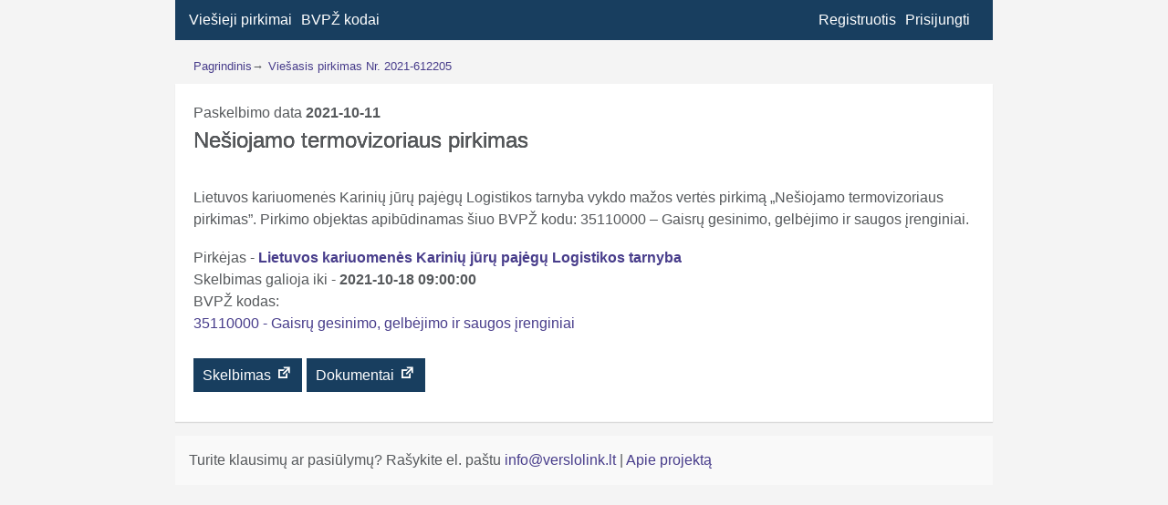

--- FILE ---
content_type: text/html; charset=UTF-8
request_url: https://verslolink.lt/pirkimas/nesiojamo-termovizoriaus-pirkimas-568594/
body_size: 5795
content:
<!doctype html>
<html lang="lt-LT">
<head>
	<meta charset="UTF-8">
	<meta name="viewport" content="width=device-width, initial-scale=1">
	<link rel="profile" href="https://gmpg.org/xfn/11">
	<link href="https://fonts.googleapis.com/css?family=Roboto&display=swap&subset=latin-ext" rel="stylesheet">
	<link rel="preconnect" href="https://fonts.gstatic.com">
<link href="https://fonts.googleapis.com/css2?family=Barlow+Condensed:wght@500&family=Unica+One&display=swap" rel="stylesheet">
	<meta name='robots' content='index, follow, max-image-preview:large, max-snippet:-1, max-video-preview:-1' />
	<style>img:is([sizes="auto" i], [sizes^="auto," i]) { contain-intrinsic-size: 3000px 1500px }</style>
	
	<!-- This site is optimized with the Yoast SEO plugin v26.6 - https://yoast.com/wordpress/plugins/seo/ -->
	<title>Viešasis pirkimas - CVPIS Nr. 2021-612205</title>
	<meta name="description" content="2021-10-11 paskelbtas pirkimas Nešiojamo termovizoriaus pirkimas" />
	<link rel="canonical" href="https://verslolink.lt/pirkimas/nesiojamo-termovizoriaus-pirkimas-568594/" />
	<meta property="og:locale" content="lt_LT" />
	<meta property="og:type" content="article" />
	<meta property="og:title" content="Viešasis pirkimas - CVPIS Nr. 2021-612205" />
	<meta property="og:description" content="2021-10-11 paskelbtas pirkimas Nešiojamo termovizoriaus pirkimas" />
	<meta property="og:url" content="https://verslolink.lt/pirkimas/nesiojamo-termovizoriaus-pirkimas-568594/" />
	<meta property="og:site_name" content="Verslo link" />
	<meta property="article:modified_time" content="2021-10-19T05:00:55+00:00" />
	<script type="application/ld+json" class="yoast-schema-graph">{"@context":"https://schema.org","@graph":[{"@type":"WebPage","@id":"https://verslolink.lt/pirkimas/nesiojamo-termovizoriaus-pirkimas-568594/","url":"https://verslolink.lt/pirkimas/nesiojamo-termovizoriaus-pirkimas-568594/","name":"Viešasis pirkimas - CVPIS Nr. 2021-612205","isPartOf":{"@id":"https://verslolink.lt/#website"},"datePublished":"2021-10-11T11:05:20+00:00","dateModified":"2021-10-19T05:00:55+00:00","description":"2021-10-11 paskelbtas pirkimas Nešiojamo termovizoriaus pirkimas","breadcrumb":{"@id":"https://verslolink.lt/pirkimas/nesiojamo-termovizoriaus-pirkimas-568594/#breadcrumb"},"inLanguage":"lt-LT","potentialAction":[{"@type":"ReadAction","target":["https://verslolink.lt/pirkimas/nesiojamo-termovizoriaus-pirkimas-568594/"]}]},{"@type":"BreadcrumbList","@id":"https://verslolink.lt/pirkimas/nesiojamo-termovizoriaus-pirkimas-568594/#breadcrumb","itemListElement":[{"@type":"ListItem","position":1,"name":"Home","item":"https://verslolink.lt/"},{"@type":"ListItem","position":2,"name":"Pirkimai","item":"https://verslolink.lt/pirkimas/"},{"@type":"ListItem","position":3,"name":"Nešiojamo termovizoriaus pirkimas"}]},{"@type":"WebSite","@id":"https://verslolink.lt/#website","url":"https://verslolink.lt/","name":"Verslo link","description":"Viešieji pirkimai","potentialAction":[{"@type":"SearchAction","target":{"@type":"EntryPoint","urlTemplate":"https://verslolink.lt/?s={search_term_string}"},"query-input":{"@type":"PropertyValueSpecification","valueRequired":true,"valueName":"search_term_string"}}],"inLanguage":"lt-LT"}]}</script>
	<!-- / Yoast SEO plugin. -->


<link rel='stylesheet' id='wp-block-library-css' href='https://verslolink.lt/wp-includes/css/dist/block-library/style.min.css?ver=6.8.3' type='text/css' media='all' />
<style id='classic-theme-styles-inline-css' type='text/css'>
/*! This file is auto-generated */
.wp-block-button__link{color:#fff;background-color:#32373c;border-radius:9999px;box-shadow:none;text-decoration:none;padding:calc(.667em + 2px) calc(1.333em + 2px);font-size:1.125em}.wp-block-file__button{background:#32373c;color:#fff;text-decoration:none}
</style>
<style id='global-styles-inline-css' type='text/css'>
:root{--wp--preset--aspect-ratio--square: 1;--wp--preset--aspect-ratio--4-3: 4/3;--wp--preset--aspect-ratio--3-4: 3/4;--wp--preset--aspect-ratio--3-2: 3/2;--wp--preset--aspect-ratio--2-3: 2/3;--wp--preset--aspect-ratio--16-9: 16/9;--wp--preset--aspect-ratio--9-16: 9/16;--wp--preset--color--black: #000000;--wp--preset--color--cyan-bluish-gray: #abb8c3;--wp--preset--color--white: #ffffff;--wp--preset--color--pale-pink: #f78da7;--wp--preset--color--vivid-red: #cf2e2e;--wp--preset--color--luminous-vivid-orange: #ff6900;--wp--preset--color--luminous-vivid-amber: #fcb900;--wp--preset--color--light-green-cyan: #7bdcb5;--wp--preset--color--vivid-green-cyan: #00d084;--wp--preset--color--pale-cyan-blue: #8ed1fc;--wp--preset--color--vivid-cyan-blue: #0693e3;--wp--preset--color--vivid-purple: #9b51e0;--wp--preset--gradient--vivid-cyan-blue-to-vivid-purple: linear-gradient(135deg,rgba(6,147,227,1) 0%,rgb(155,81,224) 100%);--wp--preset--gradient--light-green-cyan-to-vivid-green-cyan: linear-gradient(135deg,rgb(122,220,180) 0%,rgb(0,208,130) 100%);--wp--preset--gradient--luminous-vivid-amber-to-luminous-vivid-orange: linear-gradient(135deg,rgba(252,185,0,1) 0%,rgba(255,105,0,1) 100%);--wp--preset--gradient--luminous-vivid-orange-to-vivid-red: linear-gradient(135deg,rgba(255,105,0,1) 0%,rgb(207,46,46) 100%);--wp--preset--gradient--very-light-gray-to-cyan-bluish-gray: linear-gradient(135deg,rgb(238,238,238) 0%,rgb(169,184,195) 100%);--wp--preset--gradient--cool-to-warm-spectrum: linear-gradient(135deg,rgb(74,234,220) 0%,rgb(151,120,209) 20%,rgb(207,42,186) 40%,rgb(238,44,130) 60%,rgb(251,105,98) 80%,rgb(254,248,76) 100%);--wp--preset--gradient--blush-light-purple: linear-gradient(135deg,rgb(255,206,236) 0%,rgb(152,150,240) 100%);--wp--preset--gradient--blush-bordeaux: linear-gradient(135deg,rgb(254,205,165) 0%,rgb(254,45,45) 50%,rgb(107,0,62) 100%);--wp--preset--gradient--luminous-dusk: linear-gradient(135deg,rgb(255,203,112) 0%,rgb(199,81,192) 50%,rgb(65,88,208) 100%);--wp--preset--gradient--pale-ocean: linear-gradient(135deg,rgb(255,245,203) 0%,rgb(182,227,212) 50%,rgb(51,167,181) 100%);--wp--preset--gradient--electric-grass: linear-gradient(135deg,rgb(202,248,128) 0%,rgb(113,206,126) 100%);--wp--preset--gradient--midnight: linear-gradient(135deg,rgb(2,3,129) 0%,rgb(40,116,252) 100%);--wp--preset--font-size--small: 13px;--wp--preset--font-size--medium: 20px;--wp--preset--font-size--large: 36px;--wp--preset--font-size--x-large: 42px;--wp--preset--spacing--20: 0.44rem;--wp--preset--spacing--30: 0.67rem;--wp--preset--spacing--40: 1rem;--wp--preset--spacing--50: 1.5rem;--wp--preset--spacing--60: 2.25rem;--wp--preset--spacing--70: 3.38rem;--wp--preset--spacing--80: 5.06rem;--wp--preset--shadow--natural: 6px 6px 9px rgba(0, 0, 0, 0.2);--wp--preset--shadow--deep: 12px 12px 50px rgba(0, 0, 0, 0.4);--wp--preset--shadow--sharp: 6px 6px 0px rgba(0, 0, 0, 0.2);--wp--preset--shadow--outlined: 6px 6px 0px -3px rgba(255, 255, 255, 1), 6px 6px rgba(0, 0, 0, 1);--wp--preset--shadow--crisp: 6px 6px 0px rgba(0, 0, 0, 1);}:where(.is-layout-flex){gap: 0.5em;}:where(.is-layout-grid){gap: 0.5em;}body .is-layout-flex{display: flex;}.is-layout-flex{flex-wrap: wrap;align-items: center;}.is-layout-flex > :is(*, div){margin: 0;}body .is-layout-grid{display: grid;}.is-layout-grid > :is(*, div){margin: 0;}:where(.wp-block-columns.is-layout-flex){gap: 2em;}:where(.wp-block-columns.is-layout-grid){gap: 2em;}:where(.wp-block-post-template.is-layout-flex){gap: 1.25em;}:where(.wp-block-post-template.is-layout-grid){gap: 1.25em;}.has-black-color{color: var(--wp--preset--color--black) !important;}.has-cyan-bluish-gray-color{color: var(--wp--preset--color--cyan-bluish-gray) !important;}.has-white-color{color: var(--wp--preset--color--white) !important;}.has-pale-pink-color{color: var(--wp--preset--color--pale-pink) !important;}.has-vivid-red-color{color: var(--wp--preset--color--vivid-red) !important;}.has-luminous-vivid-orange-color{color: var(--wp--preset--color--luminous-vivid-orange) !important;}.has-luminous-vivid-amber-color{color: var(--wp--preset--color--luminous-vivid-amber) !important;}.has-light-green-cyan-color{color: var(--wp--preset--color--light-green-cyan) !important;}.has-vivid-green-cyan-color{color: var(--wp--preset--color--vivid-green-cyan) !important;}.has-pale-cyan-blue-color{color: var(--wp--preset--color--pale-cyan-blue) !important;}.has-vivid-cyan-blue-color{color: var(--wp--preset--color--vivid-cyan-blue) !important;}.has-vivid-purple-color{color: var(--wp--preset--color--vivid-purple) !important;}.has-black-background-color{background-color: var(--wp--preset--color--black) !important;}.has-cyan-bluish-gray-background-color{background-color: var(--wp--preset--color--cyan-bluish-gray) !important;}.has-white-background-color{background-color: var(--wp--preset--color--white) !important;}.has-pale-pink-background-color{background-color: var(--wp--preset--color--pale-pink) !important;}.has-vivid-red-background-color{background-color: var(--wp--preset--color--vivid-red) !important;}.has-luminous-vivid-orange-background-color{background-color: var(--wp--preset--color--luminous-vivid-orange) !important;}.has-luminous-vivid-amber-background-color{background-color: var(--wp--preset--color--luminous-vivid-amber) !important;}.has-light-green-cyan-background-color{background-color: var(--wp--preset--color--light-green-cyan) !important;}.has-vivid-green-cyan-background-color{background-color: var(--wp--preset--color--vivid-green-cyan) !important;}.has-pale-cyan-blue-background-color{background-color: var(--wp--preset--color--pale-cyan-blue) !important;}.has-vivid-cyan-blue-background-color{background-color: var(--wp--preset--color--vivid-cyan-blue) !important;}.has-vivid-purple-background-color{background-color: var(--wp--preset--color--vivid-purple) !important;}.has-black-border-color{border-color: var(--wp--preset--color--black) !important;}.has-cyan-bluish-gray-border-color{border-color: var(--wp--preset--color--cyan-bluish-gray) !important;}.has-white-border-color{border-color: var(--wp--preset--color--white) !important;}.has-pale-pink-border-color{border-color: var(--wp--preset--color--pale-pink) !important;}.has-vivid-red-border-color{border-color: var(--wp--preset--color--vivid-red) !important;}.has-luminous-vivid-orange-border-color{border-color: var(--wp--preset--color--luminous-vivid-orange) !important;}.has-luminous-vivid-amber-border-color{border-color: var(--wp--preset--color--luminous-vivid-amber) !important;}.has-light-green-cyan-border-color{border-color: var(--wp--preset--color--light-green-cyan) !important;}.has-vivid-green-cyan-border-color{border-color: var(--wp--preset--color--vivid-green-cyan) !important;}.has-pale-cyan-blue-border-color{border-color: var(--wp--preset--color--pale-cyan-blue) !important;}.has-vivid-cyan-blue-border-color{border-color: var(--wp--preset--color--vivid-cyan-blue) !important;}.has-vivid-purple-border-color{border-color: var(--wp--preset--color--vivid-purple) !important;}.has-vivid-cyan-blue-to-vivid-purple-gradient-background{background: var(--wp--preset--gradient--vivid-cyan-blue-to-vivid-purple) !important;}.has-light-green-cyan-to-vivid-green-cyan-gradient-background{background: var(--wp--preset--gradient--light-green-cyan-to-vivid-green-cyan) !important;}.has-luminous-vivid-amber-to-luminous-vivid-orange-gradient-background{background: var(--wp--preset--gradient--luminous-vivid-amber-to-luminous-vivid-orange) !important;}.has-luminous-vivid-orange-to-vivid-red-gradient-background{background: var(--wp--preset--gradient--luminous-vivid-orange-to-vivid-red) !important;}.has-very-light-gray-to-cyan-bluish-gray-gradient-background{background: var(--wp--preset--gradient--very-light-gray-to-cyan-bluish-gray) !important;}.has-cool-to-warm-spectrum-gradient-background{background: var(--wp--preset--gradient--cool-to-warm-spectrum) !important;}.has-blush-light-purple-gradient-background{background: var(--wp--preset--gradient--blush-light-purple) !important;}.has-blush-bordeaux-gradient-background{background: var(--wp--preset--gradient--blush-bordeaux) !important;}.has-luminous-dusk-gradient-background{background: var(--wp--preset--gradient--luminous-dusk) !important;}.has-pale-ocean-gradient-background{background: var(--wp--preset--gradient--pale-ocean) !important;}.has-electric-grass-gradient-background{background: var(--wp--preset--gradient--electric-grass) !important;}.has-midnight-gradient-background{background: var(--wp--preset--gradient--midnight) !important;}.has-small-font-size{font-size: var(--wp--preset--font-size--small) !important;}.has-medium-font-size{font-size: var(--wp--preset--font-size--medium) !important;}.has-large-font-size{font-size: var(--wp--preset--font-size--large) !important;}.has-x-large-font-size{font-size: var(--wp--preset--font-size--x-large) !important;}
:where(.wp-block-post-template.is-layout-flex){gap: 1.25em;}:where(.wp-block-post-template.is-layout-grid){gap: 1.25em;}
:where(.wp-block-columns.is-layout-flex){gap: 2em;}:where(.wp-block-columns.is-layout-grid){gap: 2em;}
:root :where(.wp-block-pullquote){font-size: 1.5em;line-height: 1.6;}
</style>
<link rel='stylesheet' id='for-procurement-style-css' href='https://verslolink.lt/wp-content/themes/for-procurement/style.css?ver=1767093376' type='text/css' media='all' />
<link rel='stylesheet' id='dashicons-css' href='https://verslolink.lt/wp-includes/css/dashicons.min.css?ver=6.8.3' type='text/css' media='all' />
<script type="text/javascript" src="https://verslolink.lt/wp-includes/js/jquery/jquery.min.js?ver=3.7.1" id="jquery-core-js"></script>
<script type="text/javascript" src="https://verslolink.lt/wp-includes/js/jquery/jquery-migrate.min.js?ver=3.4.1" id="jquery-migrate-js"></script>
		<style type="text/css">
					.site-title,
			.site-description {
				position: absolute;
				clip: rect(1px, 1px, 1px, 1px);
			}
				</style>
		<link rel="icon" href="https://verslolink.lt/wp-content/uploads/2020/04/cropped-icon-1-32x32.png" sizes="32x32" />
<link rel="icon" href="https://verslolink.lt/wp-content/uploads/2020/04/cropped-icon-1-192x192.png" sizes="192x192" />
<link rel="apple-touch-icon" href="https://verslolink.lt/wp-content/uploads/2020/04/cropped-icon-1-180x180.png" />
<meta name="msapplication-TileImage" content="https://verslolink.lt/wp-content/uploads/2020/04/cropped-icon-1-270x270.png" />
	<script data-ad-client="ca-pub-2505365827265152" async src="https://pagead2.googlesyndication.com/pagead/js/adsbygoogle.js"></script>
</head>
<body class="wp-singular pirkimas-template-default single single-pirkimas postid-242117 wp-theme-for-procurement no-sidebar">
<div id="page" class="site">
	<header id="masthead" class="site-header">
		<nav id="site-navigation" class="main-navigation">
			<button class="menu-toggle" aria-controls="primary-menu" aria-expanded="false"></button>
			<div class="menu-menu-1-container"><ul id="primary-menu" class="menu"><li id="menu-item-8" class="menu-item menu-item-type-post_type menu-item-object-page menu-item-home menu-item-8"><a href="https://verslolink.lt/" title="Viešųjų pirkimų paieška">Viešieji pirkimai</a></li>
<li id="menu-item-4219" class="menu-item menu-item-type-post_type menu-item-object-page menu-item-4219"><a href="https://verslolink.lt/bvpz-kodai/" title="BVPŽ kodų paieška">BVPŽ kodai</a></li>
<li class="user_m"></li><li class="user_m"><a href="https://verslolink.lt/prisijungti">Prisijungti</a></li><li class="user_m"><a href="https://verslolink.lt/registruotis">Registruotis</a></li></ul></div>		</nav><!-- #site-navigation -->
	</header><!-- #masthead -->
	
	<div id="content" class="site-content"><nav aria-label="Breadcrumb" id="breadcrumb-wrapper"><ol id="breadcrumb" itemscope="" itemtype="https://schema.org/BreadcrumbList"><li itemprop="itemListElement" itemscope="" itemtype="https://schema.org/ListItem"><a itemprop="item" href="https://verslolink.lt" id="breadcrumb_home_link"><span itemprop="name">Pagrindinis</span></a><meta itemprop="position" content="1"></li><span class="separator" aria-hidden="true"> &rarr;  </span><li itemprop="itemListElement" itemscope="" itemtype="https://schema.org/ListItem"><a itemprop="item" href="https://verslolink.lt/pirkimas/nesiojamo-termovizoriaus-pirkimas-568594/" class="title"><span itemprop="name">Viešasis pirkimas Nr. 2021-612205</span></a><meta itemprop="position" content="2"></li></ol></nav>
	<div id="primary" class="content-area">
		<main id="main" class="site-main">

		
<article id="post-242117" >
	<header class="entry-header">
		Paskelbimo data <strong>2021-10-11</strong> <h1 class="entry-title">Nešiojamo termovizoriaus pirkimas</h1>	</header><!-- .entry-header -->

	
	<div class="entry-content">
		<p>Lietuvos kariuomenės Karinių jūrų pajėgų Logistikos tarnyba vykdo mažos vertės pirkimą &#8222;Nešiojamo termovizoriaus pirkimas&#8221;. Pirkimo objektas apibūdinamas šiuo BVPŽ kodu: 35110000 &#8211; Gaisrų gesinimo, gelbėjimo ir saugos įrenginiai.</p>
<div id="company_meta" style="padding-bottom:15px;">Pirkėjas - <strong><a href="https://verslolink.lt/imone/lietuvos-kariuomenes-kariniu-juru-pajegu-logistikos-tarnyba/">Lietuvos kariuomenės Karinių jūrų pajėgų Logistikos tarnyba</a></strong></br>Skelbimas galioja iki - <strong>2021-10-18 09:00:00</strong></br><ul class="term-names-list">BVPŽ kodas: <li><a href="https://verslolink.lt/bvpz-kodas/35110000">35110000 - Gaisrų gesinimo, gelbėjimo ir saugos įrenginiai</a></li> </ul></div><p><span><a class="btn" href="https://cvpp.eviesiejipirkimai.lt/Notice/Details/2021-612205" target="_blank" title="Viešojo pirkimo skelbimas">Skelbimas <span class="dashicons dashicons-external"></span></a></span><span><a class="btn" href="https://pirkimai.eviesiejipirkimai.lt/app/rfq/publicpurchase_docs.asp?PID=601886" target="_blank" title="Viešojo pirkimo dokumentai">Dokumentai <span class="dashicons dashicons-external"></span></a></span></p>		
	</div>
	<footer class="entry-footer">
			</footer>
</article>

		</main><!-- #main -->
	</div><!-- #primary -->


	</div><!-- #content -->

	<footer id="colophon" class="site-footer">
		<div class="site-info">
				Turite klausimų ar pasiūlymų? Rašykite el. paštu 			<a href="mailto:info@verslolink.lt">
				info@verslolink.lt			</a>
			<span class="sep">|</span>
			<a href="/apie">
				Apie projektą			</a>
						<span class="sep"></span>
			</div><!-- .site-info -->
	</footer><!-- #colophon -->
</div><!-- #page -->
<script type="speculationrules">
{"prefetch":[{"source":"document","where":{"and":[{"href_matches":"\/*"},{"not":{"href_matches":["\/wp-*.php","\/wp-admin\/*","\/wp-content\/uploads\/*","\/wp-content\/*","\/wp-content\/plugins\/*","\/wp-content\/themes\/for-procurement\/*","\/*\\?(.+)"]}},{"not":{"selector_matches":"a[rel~=\"nofollow\"]"}},{"not":{"selector_matches":".no-prefetch, .no-prefetch a"}}]},"eagerness":"conservative"}]}
</script>
<script type="text/javascript" src="https://verslolink.lt/wp-content/themes/for-procurement/js/navigation.js?ver=20151215" id="for-procurement-navigation-js"></script>
<script type="text/javascript" src="https://verslolink.lt/wp-content/themes/for-procurement/js/skip-link-focus-fix.js?ver=20151215" id="for-procurement-skip-link-focus-fix-js"></script>
<script type="text/javascript" src="https://verslolink.lt/wp-content/themes/for-procurement/js/multiselect.js?ver=1.0.0" id="multiselect-js"></script>
<script type="text/javascript" src="https://verslolink.lt/wp-content/themes/for-procurement/js/scripts.js?ver=20151215" id="for-procurement-scripts-js"></script>
<!-- Global site tag (gtag.js) - Google Analytics -->
<script data-ad-client="ca-pub-2505365827265152" async src="https://pagead2.googlesyndication.com/pagead/js/adsbygoogle.js"></script>
<script async src="https://www.googletagmanager.com/gtag/js?id=UA-91485157-1"></script>
<script>
  window.dataLayer = window.dataLayer || [];
  function gtag(){dataLayer.push(arguments);}
  gtag('js', new Date());

  gtag('config', 'UA-91485157-1');
</script>

</body>
</html>


--- FILE ---
content_type: text/html; charset=utf-8
request_url: https://www.google.com/recaptcha/api2/aframe
body_size: 266
content:
<!DOCTYPE HTML><html><head><meta http-equiv="content-type" content="text/html; charset=UTF-8"></head><body><script nonce="1SE4NidLaZ5KtSNye9e1QQ">/** Anti-fraud and anti-abuse applications only. See google.com/recaptcha */ try{var clients={'sodar':'https://pagead2.googlesyndication.com/pagead/sodar?'};window.addEventListener("message",function(a){try{if(a.source===window.parent){var b=JSON.parse(a.data);var c=clients[b['id']];if(c){var d=document.createElement('img');d.src=c+b['params']+'&rc='+(localStorage.getItem("rc::a")?sessionStorage.getItem("rc::b"):"");window.document.body.appendChild(d);sessionStorage.setItem("rc::e",parseInt(sessionStorage.getItem("rc::e")||0)+1);localStorage.setItem("rc::h",'1767093378681');}}}catch(b){}});window.parent.postMessage("_grecaptcha_ready", "*");}catch(b){}</script></body></html>

--- FILE ---
content_type: text/css
request_url: https://verslolink.lt/wp-content/themes/for-procurement/style.css?ver=1767093376
body_size: 8956
content:
/*!
Theme Name: For Procurement
Theme URI: http://underscores.me/
Author: ARadionovas
Author URI: http://verslolink.lt
Description: Description
Version: 1.0.0
License: GNU General Public License v2 or later
License URI: LICENSE
Text Domain: for-procurement
Tags: custom-background, custom-logo, custom-menu, featured-images, threaded-comments, translation-ready

This theme, like WordPress, is licensed under the GPL.
Use it to make something cool, have fun, and share what you've learned with others.

For Procurement is based on Underscores https://underscores.me/, (C) 2012-2017 Automattic, Inc.
Underscores is distributed under the terms of the GNU GPL v2 or later.

Normalizing styles have been helped along thanks to the fine work of
Nicolas Gallagher and Jonathan Neal https://necolas.github.io/normalize.css/
*/
/*--------------------------------------------------------------
>>> TABLE OF CONTENTS:
----------------------------------------------------------------
# Normalize
# Typography
# Elements
# Forms
# Navigation
	## Links
	## Menus
# Accessibility
# Alignments
# Clearings
# Widgets
# Content
	## Posts and pages
	## Comments
	## Account page
# Infinite scroll
# Media
	## Captions
	## Galleries
--------------------------------------------------------------*/
/*--------------------------------------------------------------
# Normalize
--------------------------------------------------------------*/
/* normalize.css v8.0.0 | MIT License | github.com/necolas/normalize.css */

/* Document
	 ========================================================================== */

/**
 * 1. Correct the line height in all browsers.
 * 2. Prevent adjustments of font size after orientation changes in iOS.
 */

html {
	line-height: 1.15; /* 1 */
	-webkit-text-size-adjust: 100%; /* 2 */
	background-color: #f4f4f4;
}
#page {
	width: 70%;
  margin: 0 auto;
}

textarea, select, input, button { outline: none; }

/* Sections
	 ========================================================================== */

/**
 * Remove the margin in all browsers.
 */

body {
	margin: 0;
}

/**
 * Correct the font size and margin on `h1` elements within `section` and
 * `article` contexts in Chrome, Firefox, and Safari.
 */

h1 {
	font-size: 24px;
	margin: 20px 0;
}

/* Grouping content
	 ========================================================================== */

/**
 * 1. Add the correct box sizing in Firefox.
 * 2. Show the overflow in Edge and IE.
 */

hr {
	box-sizing: content-box; /* 1 */
	height: 0; /* 1 */
	overflow: visible; /* 2 */
}

/**
 * 1. Correct the inheritance and scaling of font size in all browsers.
 * 2. Correct the odd `em` font sizing in all browsers.
 */

pre {
	font-family: monospace, monospace; /* 1 */
	font-size: 1em; /* 2 */
}

/* Text-level semantics
	 ========================================================================== */

/**
 * Remove the gray background on active links in IE 10.
 */

a {
	background-color: transparent;
}

/**
 * 1. Remove the bottom border in Chrome 57-
 * 2. Add the correct text decoration in Chrome, Edge, IE, Opera, and Safari.
 */

abbr[title] {
	border-bottom: none; /* 1 */
	text-decoration: underline; /* 2 */
	text-decoration: underline dotted; /* 2 */
}

/**
 * Add the correct font weight in Chrome, Edge, and Safari.
 */

b,
strong {
	font-weight: bolder;
}

/**
 * 1. Correct the inheritance and scaling of font size in all browsers.
 * 2. Correct the odd `em` font sizing in all browsers.
 */

code,
kbd,
samp {
	font-family: monospace, monospace; /* 1 */
	font-size: 1em; /* 2 */
}

/**
 * Add the correct font size in all browsers.
 */

small {
	font-size: 80%;
}

/**
 * Prevent `sub` and `sup` elements from affecting the line height in
 * all browsers.
 */

sub,
sup {
	font-size: 75%;
	line-height: 0;
	position: relative;
	vertical-align: baseline;
}

sub {
	bottom: -0.25em;
}

sup {
	top: -0.5em;
}

/* Embedded content
	 ========================================================================== */

/**
 * Remove the border on images inside links in IE 10.
 */

img {
	border-style: none;
}

/* Forms
	 ========================================================================== */

/**
 * 1. Change the font styles in all browsers.
 * 2. Remove the margin in Firefox and Safari.
 */

button,
input,
optgroup,
select,
textarea {
	font-family: inherit; /* 1 */
	font-size: 100%; /* 1 */
	line-height: 1.15; /* 1 */
	margin: 0; /* 2 */
}

/**
 * Show the overflow in IE.
 * 1. Show the overflow in Edge.
 */

button,
input { /* 1 */
	overflow: visible;
}

/**
 * Remove the inheritance of text transform in Edge, Firefox, and IE.
 * 1. Remove the inheritance of text transform in Firefox.
 */

button,
select { /* 1 */
	text-transform: none;
}

/**
 * Correct the inability to style clickable types in iOS and Safari.
 */

button,
[type="button"],
[type="reset"],
[type="submit"] {
	-webkit-appearance: button;
}

/**
 * Remove the inner border and padding in Firefox.
 */

button::-moz-focus-inner,
[type="button"]::-moz-focus-inner,
[type="reset"]::-moz-focus-inner,
[type="submit"]::-moz-focus-inner {
	border-style: none;
	padding: 0;
}

/**
 * Restore the focus styles unset by the previous rule.
 */

button:-moz-focusring,
[type="button"]:-moz-focusring,
[type="reset"]:-moz-focusring,
[type="submit"]:-moz-focusring {
	outline: 1px dotted ButtonText;
}

/**
 * Correct the padding in Firefox.
 */

fieldset {
	padding: 0.35em 0.75em 0.625em;
}

/**
 * 1. Correct the text wrapping in Edge and IE.
 * 2. Correct the color inheritance from `fieldset` elements in IE.
 * 3. Remove the padding so developers are not caught out when they zero out
 *		`fieldset` elements in all browsers.
 */

legend {
	box-sizing: border-box; /* 1 */
	color: inherit; /* 2 */
	display: table; /* 1 */
	max-width: 100%; /* 1 */
	padding: 0; /* 3 */
	white-space: normal; /* 1 */
}

/**
 * Add the correct vertical alignment in Chrome, Firefox, and Opera.
 */

progress {
	vertical-align: baseline;
}

/**
 * Remove the default vertical scrollbar in IE 10+.
 */

textarea {
	overflow: auto;
}

/**
 * 1. Add the correct box sizing in IE 10.
 * 2. Remove the padding in IE 10.
 */

[type="checkbox"],
[type="radio"] {
	box-sizing: border-box; /* 1 */
	padding: 0; /* 2 */
}

/**
 * Correct the cursor style of increment and decrement buttons in Chrome.
 */

[type="number"]::-webkit-inner-spin-button,
[type="number"]::-webkit-outer-spin-button {
	height: auto;
}

/**
 * 1. Correct the odd appearance in Chrome and Safari.
 * 2. Correct the outline style in Safari.
 */

[type="search"] {
	-webkit-appearance: textfield; /* 1 */
	outline-offset: -2px; /* 2 */
}

/**
 * Remove the inner padding in Chrome and Safari on macOS.
 */

[type="search"]::-webkit-search-decoration {
	-webkit-appearance: none;
}

/**
 * 1. Correct the inability to style clickable types in iOS and Safari.
 * 2. Change font properties to `inherit` in Safari.
 */

::-webkit-file-upload-button {
	-webkit-appearance: button; /* 1 */
	font: inherit; /* 2 */
}

/* Search form */

.clean-search-link {
	margin: 10px 0 0 0;
}
.clean-search-link > a {
	font-size: 12px;
}

.h {
	color: #fff;
}

.input_s, .input_s_last {
	margin: 0px 5px 0px 0;
	flex: 1;
}

.input_s_last {
	margin: 0;
}

#input_fields_first, #input_fields_second, #input_fields_last {
	display: inline-flex;
	width: 100%;
}


#main_search {
	padding: 15px;
	margin-bottom: 20px;
	background-color: #fff;
	box-shadow: 0 1px 1px 0 rgba(0,0,0,.1);
	border-top: 4px solid #349fe3;
	font-size: 12px;
	font-weight: bold;
}

.name_search_input {
	width: 100%;
}

.name_search{
	width: 100%;
}
.bvpz_search_box .name_search{
	width: 100%;
	padding: 5px 5px 5px 30px !important;
}
.bvpz_search_box:before {
	font-family: "dashicons";
	content: "\f179";
	display: inline-block;
    position: relative;
    left: 9px;
    top: 32px;
}

.notice {
    background: #fff;
    border-left: 4px solid #fff;
    border-left-color: rgb(255, 255, 255);
    box-shadow: 0 1px 1px 0 rgba(0,0,0,.1);
		padding: 12px;
		width: 100%;
}

.notice-error {
	border-left-color: #b44665;
}

.notice-success {
	border-left-color: #46b45b;
}

.notice-yellow {
	border-left-color: #ffdd00;
}


.page-title {
	padding: 0 15px;
}
.archive-description {
	padding: 0 15px;
}
#post-list {
	width: 100%;
	font-family: 'Roboto', sans-serif;
}

#results {
	margin: 0 0 1.5em;
	background-color: #fff;
	padding: 20px;
	border-radius: 4px;
	box-shadow: 0 1px 1px 0 rgba(0,0,0,.1);
}

.s {
	width: 100%;
	height: 100%;
}

.select_input {
	width: 100%;
}

.select_input_last {
	width: 104%;
}

.input_box {
	height: 30px;
	margin: 0 0 10px 0;
}



.select_input, .select_input_last {
	padding: 0 5px;
    height: 100%;
    width: 100%;
    border-radius: 3px;
}

.select_s {
	float: left;
	margin: 0 10px 0 0;
	width: 100%;
}

.shadow {
	box-shadow: 0 1px 1px 0 rgba(0,0,0,.1);
}

.top-block {
	margin: 0 0 1.5em;
	background-color: #fff;
	padding: 20px;
	border-radius: 4px;
}

/* Interactive
	 ========================================================================== */

/*
 * Add the correct display in Edge, IE 10+, and Firefox.
 */

details {
	display: block;
}

/*
 * Add the correct display in all browsers.
 */

summary {
	display: list-item;
}

/* Misc
	 ========================================================================== */

/**
 * Add the correct display in IE 10+.
 */

template {
	display: none;
}

/**
 * Add the correct display in IE 10.
 */

[hidden] {
	display: none;
}

/*--------------------------------------------------------------
# Typography
--------------------------------------------------------------*/
body,
button,
input,
select,
optgroup,
textarea {
	color: #56595c;
	font-family: arial;
	font-size: 16px;
	font-size: 1rem;
	line-height: 1.5;
}

h1, h2, h3, h4, h5, h6 {
	clear: both;
}

p {
	margin: 18px 0;
}

dfn, cite, em, i {
	font-style: italic;
}

blockquote {
	margin: 0 1.5em;
}

address {
	margin: 0 0 1.5em;
}

pre {
	background: #eee;
	font-family: "Courier 10 Pitch", Courier, monospace;
	font-size: 15px;
	font-size: 0.9375rem;
	line-height: 1.6;
	margin-bottom: 1.6em;
	max-width: 100%;
	overflow: auto;
	padding: 1.6em;
}

code, kbd, tt, var {
	font-family: Monaco, Consolas, "Andale Mono", "DejaVu Sans Mono", monospace;
	font-size: 15px;
	font-size: 0.9375rem;
}

abbr, acronym {
	border-bottom: 1px dotted #666;
	cursor: help;
}

mark, ins {
	background: #fff9c0;
	text-decoration: none;
}

big {
	font-size: 125%;
}

/*--------------------------------------------------------------
# Elements
--------------------------------------------------------------*/
html {
	box-sizing: border-box;
}

*,
*:before,
*:after {
	/* Inherit box-sizing to make it easier to change the property for components that leverage other behavior; see https://css-tricks.com/inheriting-box-sizing-probably-slightly-better-best-practice/ */
	box-sizing: inherit;
}

body {
	background: #f4f4f4;
	/* Fallback for when there is no custom background color defined. */
}

hr {
	background-color: #ccc;
	border: 0;
	height: 1px;
	margin-bottom: 1.5em;
}

ul, ol {
	margin: 0 0 1.5em 3em;
}

ul {
	list-style: disc;
}

ol {
	list-style: decimal;
}

label {
	display: block;
	line-height: 17px;
	padding: 5px 0;
}

li > ul,
li > ol {
	margin-bottom: 0;
	margin-left: 1.5em;
}

.meta-list {
	margin: 0;
	padding: 0;
}

.meta-list > li {
	display: inline-block;
	float: left;
	padding-right: 5px;
}

dt {
	font-weight: bold;
}

dd {
	margin: 0 1.5em 1.5em;
}

img {
	height: auto;
	/* Make sure images are scaled correctly. */
	max-width: 100%;
	/* Adhere to container width. */
}

figure {
	margin: 1em 0;
	/* Extra wide images within figure tags don't overflow the content area. */
}
/*------------------------------------------------------------
* TABLE
-------------------------------------------------------------*/

table {
	margin: 0 0 1.5em;
	width: 100%;
	border-spacing: 0;
}

.account-table {
	border-radius: 8px;
	border: 1px solid lightgray;
	overflow: hidden;
	box-shadow: 0px 1px 2px rgba(16, 24, 40, 0.1);
}

td, th {
   	background-color: #F9FAFB;
    box-sizing: border-box;
    font-size: 12px;
	padding: 12px;
    vertical-align: middle; 
}

th {
    background-color: #F1F1F1;
	border-bottom: 1px solid #c3c4c7;
	border-left: 1px solid lightgray;
	font-weight: 600;
}

th:nth-of-type(1) {
  	border-bottom: 1px solid #c3c4c7;
	border-left: none;
}

td {
   	border-bottom: 1px solid lightgray; 
}

tr:last-child td {
	border-bottom: none;
}

/* Modern Subscription Table Styles */
#subsc-table {
    width: 100%;
    border-collapse: separate;
    border-spacing: 0;
    border-radius: 12px;
    overflow: hidden;
    box-shadow: 0 2px 8px rgba(0,0,0,.08);
    background: #fff;
}

#subsc-table thead {
    background: linear-gradient(to bottom, #f8f9fa 0%, #e9ecef 100%);
}

#subsc-table thead th {
    padding: 16px 14px;
    font-weight: 600;
    font-size: 13px;
    text-align: left;
    color: #374151;
    border-bottom: 2px solid #349fe3;
    text-transform: uppercase;
    letter-spacing: 0.3px;
}

#subsc-table tbody tr {
    transition: background-color .2s ease;
    border-bottom: 1px solid #e5e7eb;
}

#subsc-table tbody tr:last-child {
    border-bottom: none;
}

#subsc-table tbody tr:hover {
    background-color: #f9fafb;
}

#subsc-table tbody td {
    padding: 14px;
    font-size: 13px;
    color: #1f2937;
    vertical-align: middle;
    background: #fff;
}

#subsc-table .editable-cell {
    min-width: 100px;
}

#subsc-table .cell-view {
    display: block;
    word-break: break-word;
}

#subsc-table .cell-edit {
    width: 100%;
    padding: 8px 10px;
    border: 2px solid #349fe3;
    border-radius: 6px;
    font-size: 13px;
    box-sizing: border-box;
    background: #fff;
    transition: border-color .15s ease, box-shadow .15s ease;
}

#subsc-table .cell-edit:focus {
    outline: none;
    border-color: #238bd1;
    box-shadow: 0 0 0 3px rgba(52,159,227,.15);
}

#subsc-table .action-buttons {
    white-space: nowrap;
    text-align: right;
}

#subsc-table .action-buttons a {
    display: inline-flex;
    align-items: center;
    justify-content: center;
    width: 32px;
    height: 32px;
    margin-left: 4px;
    border-radius: 6px;
    color: #6b7280;
    text-decoration: none;
    transition: all .2s ease;
}

#subsc-table .action-buttons a:hover {
    background: #f3f4f6;
    transform: scale(1.05);
}

#subsc-table .edit-post:hover {
    background: #dbeafe;
}

#subsc-table .edit-post .dashicons {
    color: #349fe3;
}

#subsc-table .view-search:hover {
    background: #fef3c7;
}

#subsc-table .view-search .dashicons {
    color: #f59e0b;
}

#subsc-table .save-post:hover {
    background: #d1fae5;
}

#subsc-table .save-post .dashicons {
    color: #10b981;
}

#subsc-table .cancel-edit:hover {
    background: #fee2e2;
}

#subsc-table .cancel-edit .dashicons {
    color: #ef4444;
}

#subsc-table .delete-post:hover {
    background: #fee2e2;
}

#subsc-table .delete-post .dashicons {
    color: #dc2626;
}

#subsc-table .dashicons {
    width: 18px;
    height: 18px;
    font-size: 18px;
}

#subsc-table .dashicons-update {
    animation: spin 1s linear infinite;
}

@keyframes spin {
    from { transform: rotate(0deg); }
    to { transform: rotate(360deg); }
}

/* Responsive Design for Mobile */
@media screen and (max-width: 945px) {
    #subsc-table,
    #subsc-table thead,
    #subsc-table tbody,
    #subsc-table th,
    #subsc-table td,
    #subsc-table tr {
        display: block;
    }

    #subsc-table thead tr {
        position: absolute;
        top: -9999px;
        left: -9999px;
    }

    #subsc-table tbody tr {
        margin-bottom: 16px;
        border: 1px solid #e5e7eb;
        border-radius: 12px;
        overflow: hidden;
        box-shadow: 0 2px 6px rgba(0,0,0,.06);
    }

    #subsc-table tbody tr:hover {
        box-shadow: 0 4px 12px rgba(0,0,0,.1);
    }

    #subsc-table tbody td {
        border: none;
        border-bottom: 1px solid #f3f4f6;
        position: relative;
        padding: 12px 12px 12px 45%;
        min-height: 48px;
        display: flex;
        align-items: center;
    }

    #subsc-table tbody td:last-child {
        border-bottom: none;
        background: #f9fafb;
        padding: 12px;
        justify-content: flex-end;
    }

    #subsc-table tbody td:before {
        content: attr(data-label);
        position: absolute;
        left: 12px;
        top: 50%;
        transform: translateY(-50%);
        width: 40%;
        font-weight: 600;
        font-size: 12px;
        color: #6b7280;
        text-transform: uppercase;
        letter-spacing: 0.3px;
    }

    #subsc-table tbody td:last-child:before {
        content: '';
    }

    #subsc-table .action-buttons {
        display: flex;
        gap: 6px;
        justify-content: flex-end;
    }

    #subsc-table .cell-view,
    #subsc-table .cell-edit {
        width: 100%;
    }
}

/* Extra small screens */
@media screen and (max-width: 480px) {
    #subsc-table tbody td {
        padding: 10px 10px 10px 42%;
        font-size: 12px;
    }

    #subsc-table tbody td:before {
        font-size: 11px;
        width: 38%;
    }

    #subsc-table .action-buttons a {
        width: 28px;
        height: 28px;
    }

    #subsc-table .dashicons {
        width: 16px;
        height: 16px;
        font-size: 16px;
    }
}


@media
only screen and (max-width: 945px),
(min-device-width: 945px) and (max-device-width: 1024px)  {
/* Force table to not be like tables anymore */
	table, thead, tbody, th, td, tr {
		display: block;
	}

	/* Hide table headers (but not display: none;, for accessibility) */
	thead tr {
		position: absolute;
		top: -9999px;
		left: -9999px;
	}

	tr {
		border: 1px solid #ccc;
		margin-bottom: 15px;
	}

	 td {
	/* Behave  like a "row" */
		border: none;
		/* border-bottom: 1px solid #eee; */
		position: relative;
		padding-left: 50%;
		min-height: 25px;
	}

	td:before {
		/* Now like a table header */
		position: absolute;
		/* Top/left values mimic padding */
		top: 6px;
		left: 6px;
		width: 45%;
		padding-right: 10px;
		white-space: nowrap;
	}

	/*
	Label the data
	*/
	#subsc-table td:nth-of-type(1):before { font-weight: bold; content: "Paieškos žodis"; }
	#subsc-table td:nth-of-type(2):before { font-weight: bold; content: "Pirkėjas"; }
	#subsc-table td:nth-of-type(3):before { font-weight: bold; content: "Miestas"; }
	#subsc-table td:nth-of-type(4):before { font-weight: bold; content: "Įmonės kodas"; }
	#subsc-table td:nth-of-type(5):before { font-weight: bold; content: "Bvpž"; }
	#subsc-table td:nth-of-type(6):before { font-weight: bold; content: "Tipas"; }
	#subsc-table td:nth-of-type(7):before { font-weight: bold; content: ""; }

}

/*--------------------------------------------------------------
# Forms
--------------------------------------------------------------*/
button,
input[type="button"],
input[type="reset"],
input[type="submit"] {
	border: 1px solid;
    border-color: #41a5e5;
    border-radius: 3px;
    background: #41a5e5;
    color: #f9f9f9;
    font-size: 12px;
    font-size: 0.75rem;
    line-height: 1;
    padding: 0.8em 1.5em 0.8em;
}

button:hover,
input[type="button"]:hover,
input[type="reset"]:hover,
input[type="submit"]:hover {
	border-color: #4394c7;
	background: #4394c7;
	cursor: pointer;
}

button:active, button:focus,
input[type="button"]:active,
input[type="button"]:focus,
input[type="reset"]:active,
input[type="reset"]:focus,
input[type="submit"]:active,
input[type="submit"]:focus {
	border-color: #aaa #bbb #bbb;
}

input[type="text"],
input[type="email"],
input[type="url"],
input[type="password"],
input[type="search"],
input[type="number"],
input[type="tel"],
input[type="range"],
input[type="date"],
input[type="month"],
input[type="week"],
input[type="time"],
input[type="datetime"],
input[type="datetime-local"],
input[type="color"],
textarea {
	color: #666;
	border: 1px solid #ccc;
	border-radius: 3px;
	padding: 3px;
}

input[type="text"]:focus,
input[type="email"]:focus,
input[type="url"]:focus,
input[type="password"]:focus,
input[type="search"]:focus,
input[type="number"]:focus,
input[type="tel"]:focus,
input[type="range"]:focus,
input[type="date"]:focus,
input[type="month"]:focus,
input[type="week"]:focus,
input[type="time"]:focus,
input[type="datetime"]:focus,
input[type="datetime-local"]:focus,
input[type="color"]:focus,
textarea:focus {
	color: #111;
}

select {
	border: 1px solid #ccc;
}

textarea {
	width: 100%;
}

.button {
	
}

.button-full-width {
	width: 100%;
}

/*--------------------------------------------------------------
# Navigation
--------------------------------------------------------------*/
/*--------------------------------------------------------------
## Links
--------------------------------------------------------------*/
a {
	color: darkslateblue;
	text-decoration: none;
}

a:visited {
	color: rebeccapurple;
}

a:hover, a:focus, a:active {
	color: midnightblue;
	text-decoration: underline;
}

a:focus {
	outline: thin dotted;
}

a:hover, a:active {
	outline: 0;
}

.forgot-password {
	font-size: small;
  color: inherit;
  text-decoration: underline;
}


/*--------------------------------------------------------------
## Menus
--------------------------------------------------------------*/
#site-navigation > button {
	padding: 0;
	background-color: #183e5f;
	color: white;
	font-weight: 600;
	border: 0;
}

.main-navigation {
	clear: both;
	display: block;
	float: left;
	width: 100%;
	padding: 10px 15px;
}

.main-navigation ul {
	display: none;
	list-style: none;
	margin: 0;
	padding-left: 0;
}

.main-navigation ul ul {
	box-shadow: 0 3px 3px rgba(0, 0, 0, 0.2);
	float: left;
	position: absolute;
	top: 100%;
	left: -999em;
	z-index: 99999;
}

.main-navigation ul ul ul {
	left: -999em;
	top: 0;
}

.main-navigation ul ul li:hover > ul,
.main-navigation ul ul li.focus > ul {
	left: 100%;
}

.main-navigation ul ul a {
	width: 200px;
}

.main-navigation ul li:hover > ul,
.main-navigation ul li.focus > ul {
	left: auto;
}
.main-navigation li {
	position: relative;
	margin-right: 10px;
}

.main-navigation a {
	display: block;
	text-decoration: none;
	color: white;
}

.main-navigation a:hover {
	text-decoration: underline;
}

li.user_m {
	color: white;
}

#sub-items-show {
	
	top: 0px;
    padding: 6px 8px 6px 6px;
    border-radius: 3px;
    background: #FFDF12;
    color: #5e5e5e;
    font-size: 14px;
    font-weight: 600;
	
	/*display: inline-block;
	position: relative;
	top: -3px;
	padding: 3px 10px;
	border-radius: 30px;
	background: #41ad73;
	color: #fff;
	font-size: 14px;
	font-weight: 600;
	margin-left: 5px;*/
}

/* Small menu. */
.menu-toggle,
.main-navigation.toggled ul {
	display: block;
}

.menu-toggle:before {
	font-family: "dashicons";
	content: "\f333";
	color: #fff;
	display: inline-block;
	font-size: 24px;
	vertical-align: top;
	margin-right: 5px;
	margin-right: 0.5rem;
}

.site-main .comment-navigation, .site-main
.posts-navigation, .site-main
.post-navigation {
	margin: 0 0 1.5em;
	overflow: hidden;
}

.site-header {
	display: block;
	background-color: #183e5f;
	margin-bottom: 15px;
}

.comment-navigation .nav-previous,
.posts-navigation .nav-previous,
.post-navigation .nav-previous {
	float: left;
	width: 50%;
}

.comment-navigation .nav-next,
.posts-navigation .nav-next,
.post-navigation .nav-next {
	float: right;
	text-align: right;
	width: 50%;
}

/* Pagination */

ul.page-numbers {
	list-style: none;
	margin: 20px 0;
	padding: 0;
	text-align: center;
	font-size: 14px;
}

ul.page-numbers > li {
	display: inline-block;
}

ul.page-numbers > li > a {
	padding: 10px;
	background-color: #f9f9f9;
	box-shadow: 0 1px 1px 0 rgba(0,0,0,.1);
}

.current {
	padding: 10px;
	background-color: aliceblue;
	box-shadow: 0 1px 1px 0 rgba(0,0,0,.1);
}

/*--------------------------------------------------------------
# Accessibility
--------------------------------------------------------------*/
/* Text meant only for screen readers. */
.screen-reader-text {
	border: 0;
	clip: rect(1px, 1px, 1px, 1px);
	clip-path: inset(50%);
	height: 1px;
	margin: -1px;
	overflow: hidden;
	padding: 0;
	position: absolute !important;
	width: 1px;
	word-wrap: normal !important; /* Many screen reader and browser combinations announce broken words as they would appear visually. */
}

.screen-reader-text:focus {
	background-color: #f1f1f1;
	border-radius: 3px;
	box-shadow: 0 0 2px 2px rgba(0, 0, 0, 0.6);
	clip: auto !important;
	clip-path: none;
	color: #21759b;
	display: block;
	font-size: 14px;
	font-size: 0.875rem;
	font-weight: bold;
	height: auto;
	left: 5px;
	line-height: normal;
	padding: 15px 23px 14px;
	text-decoration: none;
	top: 5px;
	width: auto;
	z-index: 100000;
	/* Above WP toolbar. */
}

/* Do not show the outline on the skip link target. */
#content[tabindex="-1"]:focus {
	outline: 0;
}

/*--------------------------------------------------------------
# Alignments
--------------------------------------------------------------*/
.alignleft {
	display: inline;
	float: left;
	margin-right: 1.5em;
}

.alignright {
	display: inline;
	float: right;
	margin-left: 1.5em;
}

.aligncenter {
	clear: both;
	display: block;
	margin-left: auto;
	margin-right: auto;
}

/*--------------------------------------------------------------
# Clearings
--------------------------------------------------------------*/
.clear:before,
.clear:after,
.entry-content:before,
.entry-content:after,
.comment-content:before,
.comment-content:after,
.site-header:before,
.site-header:after,
.site-content:before,
.site-content:after,
.site-footer:before,
.site-footer:after {
	content: "";
	display: table;
	table-layout: fixed;
}

.clear:after,
.entry-content:after,
.comment-content:after,
.site-header:after,
.site-content:after,
.site-footer:after {
	clear: both;
}

.site-footer {
	display: block;
	background-color: #f9f9f9;
	margin-top: 15px;
}

.site-info {
	padding: 15px;
}

/*--------------------------------------------------------------
# Widgets
--------------------------------------------------------------*/
.widget {
	margin: 0 0 1.5em;
	/* Make sure select elements fit in widgets. */
}

.widget select {
	max-width: 100%;
}

/*--------------------------------------------------------------
# Content
--------------------------------------------------------------*/

.site-content {

}

.content-area {
	float:left;
	width: 100%;
}
/*--------------------------------------------------------------
## Sidebar
--------------------------------------------------------------*/

.widget-area {
	float: right;
	width: 23%;
	padding: 15px;
	background-color: #fff9f1;
	box-shadow: 0 1px 1px 0 rgba(255, 220, 167, 0.47);
	border-top: 4px solid #ffdcae;
}

/*--------------------------------------------------------------
## Posts and pages
--------------------------------------------------------------*/
.sticky {
}

article {
	margin: 0;
	background-color: #fff;
	padding: 20px;
	border-bottom: 1px solid #f7f7f7;
	box-shadow: 0 1px 1px 0 rgba(0,0,0,.1);
}

.updated:not(.published) {
	display: none;
}

.page-content,
.entry-content {
	margin: 15px 0 0;
}

.entry-summary {
	margin: 0;
}

.entry-summary span {
	font-size: 14px;
	vertical-align: bottom;
}

.page-links {
	clear: both;
	margin: 0 0 1.5em;
}

/*--------------------------------------------------------------
## Comments
--------------------------------------------------------------*/
.comment-content a {
	word-wrap: break-word;
}

.bypostauthor {
	display: block;
}
/*--------------------------------------------------------------
## Account page
--------------------------------------------------------------*/


/*--------------------------------------------------------------
# Infinite scroll
--------------------------------------------------------------*/
/* Globally hidden elements when Infinite Scroll is supported and in use. */
.infinite-scroll .posts-navigation,
.infinite-scroll.neverending .site-footer {
	/* Theme Footer (when set to scrolling) */
	display: none;
}

/* When Infinite Scroll has reached its end we need to re-display elements that were hidden (via .neverending) before. */
.infinity-end.neverending .site-footer {
	display: block;
}

/*--------------------------------------------------------------
# Media
--------------------------------------------------------------*/
.page-content .wp-smiley,
.entry-content .wp-smiley,
.comment-content .wp-smiley {
	border: none;
	margin-bottom: 0;
	margin-top: 0;
	padding: 0;
}

/* Make sure embeds and iframes fit their containers. */
embed,
iframe,
object {
	max-width: 100%;
}

/* Make sure logo link wraps around logo image. */
.custom-logo-link {
	display: inline-block;
}

/*--------------------------------------------------------------
## Captions
--------------------------------------------------------------*/
.wp-caption {
	margin-bottom: 1.5em;
	max-width: 100%;
}

.wp-caption img[class*="wp-image-"] {
	display: block;
	margin-left: auto;
	margin-right: auto;
}

.wp-caption .wp-caption-text {
	margin: 0.8075em 0;
}

.wp-caption-text {
	text-align: center;
}

/*--------------------------------------------------------------
## Galleries
--------------------------------------------------------------*/
.gallery {
	margin-bottom: 1.5em;
}

.gallery-item {
	display: inline-block;
	text-align: center;
	vertical-align: top;
	width: 100%;
}

.gallery-columns-2 .gallery-item {
	max-width: 50%;
}

.gallery-columns-3 .gallery-item {
	max-width: 33.33%;
}

.gallery-columns-4 .gallery-item {
	max-width: 25%;
}

.gallery-columns-5 .gallery-item {
	max-width: 20%;
}

.gallery-columns-6 .gallery-item {
	max-width: 16.66%;
}

.gallery-columns-7 .gallery-item {
	max-width: 14.28%;
}

.gallery-columns-8 .gallery-item {
	max-width: 12.5%;
}

.gallery-columns-9 .gallery-item {
	max-width: 11.11%;
}

.gallery-caption {
	display: block;
}


/*-----------------------------------------------------------
# AD block
------------------------------------------------------------*/

.ad-block {
	background: linear-gradient(#183E5F, #6cc3fb);
	margin: 0 0 15px 0;
	color: white;
	border-radius: 4px;
	font-family: arial;
}

.ad-sub-block {
	padding: 40px 30px;
}

.ad-block span {
	display: block;
	padding-bottom: 5px;
}

.big-txt {
	margin: 0;
	font-size: 26px;
	font-weight: 600;
	width: 100%;
	line-height: 31px;
}

.small-txt {
	font-size: 12px;
}

.ad-button {
	padding-top: 20px;
	font-size: 13px;
}



/*--------------------------------------------------------------
# Responsive
--------------------------------------------------------------*/

@media screen and (min-width: 37.5em) {
	.menu-toggle {
		display: none;
	}
	.main-navigation ul {
		display: block;
	}
	.main-navigation li {
		float: left;
		position: relative;
		margin-right: 10px;
	}

	.main-navigation a {
		display: block;
		text-decoration: none;
		color: white;
	}

	li.user_m {
		float:right;
		color: white;
		display: inline-flex;
	}
}

/*--------------------------------------------------------------
# Responsive
--------------------------------------------------------------*/
@media screen and (max-width: 940px) {
	#page {
		width: 80%;
	}
	.widget-area {
		width: 22%;
	}
}
@media screen and (max-width: 799px) {
	#page {
		width: 80%;
	}
	.content-area {
		width: 100%;
	}
	.widget-area {
    float: right;
    width: 100%;
    margin: 20px 0 0 0;
	}

}

@media screen and (max-width: 660px) {
	#loginform input, #signupform input {
		width: 100%;
	}

	input#rememberme {
		width: 20px;
	}

	.input_s, .input_s_last {
		flex: 1;
		margin: 0;
	}
	
	#input_fields_first, #input_fields_second, #input_fields_last {
    display: flex;
	flex-direction: column;
	}

	.input_box {
		margin: 0;
	}

	.select_input_last {
    width: 100%;
	}

	#searchsubmit {
		width: 100%;
	}

}

@media screen and (max-width: 480px) {
	#page {
		width: 90%;
	}
	.content-area {
		width: 100%;
	}
	.input_s, .input_s_last {
		flex: 1;
		margin: 0;
	}
	
	#input_fields_first, #input_fields_second, #input_fields_last {
    display: flex;
	flex-direction: column;
	}
	.input_box {
		margin: 0;
	}
	.select_input_last {
    width: 100%;
	}
}
@media screen and (max-width: 375px) {
	#page {
		width: 100%;
	}
	.entry-title {
		line-height: 1.0;
		font-size: 16px;
		font-weight: bold;
	}
	.content-area {
		float: none;
		width: 100%;
	}
	.input_s, .input_s_last {
		flex: 1;
		margin: 0;
	}
	
	#input_fields_first, #input_fields_second, #input_fields_last {
    display: flex;
	flex-direction: column;
	}
	.input_box {
		margin: 0;
	}
	.select_input_last {
    width: 100%;
	}
	.main-navigation li {
		padding: 5px;
		position: relative;
		margin-right: 10px;
	}

	.main-navigation a {
		display: block;
		text-decoration: none;
		color: white;
	}

	li.user_m {
		color: white;
	}
	.ad-block {
		border-radius: 0px;
	}

	.ad-block span {
			display: block;
			margin: 0;
	}

	.big-txt {
		margin: 0;
		font-size: 19px;
		font-weight: 600;
		width: 100%;
		line-height: 24px;
	}

	.small-txt {
		padding: 0 40px;
		font-size: 16px;
	}

}



/*--------------------------------------------------------------
# kita
--------------------------------------------------------------*/

.bld-text {
	font-weight: bold;
	
}
.btn {
	padding:10px;
	background: #183e5f;
	margin-right: 5px;
	color: white;
}

.btn:hover {
	color: whitesmoke;
}

.btn:visited {
	color: whitesmoke;
}

.entry-title {
	margin: 0px;
	font-weight: 500;
    text-shadow: 0 0 black;
}

.head-title {
	margin: 0px;
    text-shadow: 0 0 black;
}

.column-company_purchases {
    width: 10%;
}

.company-title {
	color: #427b61;
}

.company-title a {
	color: #427b61;
}

.term-names-list {
	list-style: none;
	margin: 0;
	padding: 0;
}

.border_top_blue {
	border-top: 4px solid #349fe3;
}

.border_top_green {
	border-top: 4px solid #22b56b;
}

.cc .nice-table {
    display: block;
    max-width: 100%;
    overflow: auto;
}
.cc .table {
    border-collapse: collapse;
    border-spacing: 0;
    margin: 0;
    padding: 0;
    border: 0;
    outline: 0;
}

.cc .nice-table th {
    background-color: #f1f3f4;
}

.cc .nice-table td {
    background-color: #f8f9fa;
    border-color: #dadce0;
}

.cc .nice-table td:first-child {
    background-color: #f8f9fa;
    border-color: #dadce0;
	min-width: 200px;
}

.cc .nice-table th, .cc .nice-table td {
    border: .0625rem solid #dadce0;
    padding: .25rem .75rem;
}

.cc th {
    color: #202124;
}

#breadcrumb {
    list-style-type: none;
    line-height: 150%;
    margin: 0;
	padding: 4px 0 0px;
	font-size: 13px;
	display: flex;
}

#breadcrumb-wrapper {
	padding: 0px 15px 10px 15px;
}
#breadcrumb li {
    float: left;
    margin-left: 5px;
}
.main-style-wrapper {
		margin: 0 0 15px 0;
		background-color: #fff;
		padding: 20px;
		border-bottom: 1px solid #f7f7f7;
		box-shadow: 0 1px 1px 0 rgba(0,0,0,.1);

}
.dashicons {
	font-size: 18px !important;
	vertical-align: middle;
}

.checkbox input[type=checkbox], .checkbox-inline input[type=checkbox], .radio input[type=radio], .radio-inline input[type=radio] {
    position: absolute;
    margin-top: 2px;
    margin-left: -20px;
}

.checkbox-inline, .radio-inline {
    position: relative;
    display: inline-block;
    padding-left: 20px;
    margin-bottom: 0;
    font-weight: 400;
    vertical-align: middle;
	cursor: pointer;
}

#content-eo {
	color: #8e8e8e;
    font-size: 11px;
    padding: 15px;
    background-color: #f1f1f1;
	border: 1px solid #efefef;
}

#content-eo a {
	color:#8e8e8e;
	text-decoration: underline;
}


#content-eo a:hover {
	color: grey;
	text-decoration: underline;
}
.form-control {
    display: block;
    height: calc(1.3em + 1.2rem + 2px);
	min-width: 300px;
    padding: .6rem .75rem;
    font-size: .95rem;
    font-weight: 400;
    line-height: 1.3;
    color: #495057;
    background-color: #fafafa;
    background-clip: padding-box;
    border: 1px solid #ced4da;
    border-radius: .25rem;
    -webkit-transition: border-color .15s ease-in-out,box-shadow .15s ease-in-out;
    transition: border-color .15s ease-in-out,box-shadow .15s ease-in-out;
}
.post-views {
   float: right;
	color: #56595c;
}
.cpv-1 {
	margin-left: 10px;
}
.cpv-2 {
	margin-left: 20px;
}
.cpv-3 {
	margin-left: 30px;
}
.cpv-4 {
	margin-left: 40px;
}
.cpv-5 {
	margin-left: 50px;
}
.cpv-6 {
	margin-left: 60px;
}
.cpv-7 {
	margin-left: 70px;
}

.fb {
	width: 100%;
	padding-bottom: 15px;
}

[type="checkbox"]
{
    vertical-align:middle;
}

.checkbox-inline, .radio-inline {
    position: relative;
    display: inline-block;
    padding-left: 20px;
    margin-bottom: 0;
    font-weight: 400;
    vertical-align: middle;
    cursor: pointer;
}

.checkbox-inline+.checkbox-inline, .radio-inline+.radio-inline {
    margin-top: 0;
    margin-left: 10px;
}

.checkbox-inline input[type=checkbox]{
    position: absolute;
    margin-top: 4px\9;
    margin-left: -20px;
}
.premium-post {
	margin-bottom: 5px;
	background-color: #fff8e1;
}
.premium-info {
	border-radius: 3px;
    font-size: 14px;
    background-color: #ffea8e;
    padding: 1px 12px;
    border: 1px solid #ffac00;
}
.btn-subscribe-title {
	top: 4px;
    position: relative;
}

#g-ad {
	padding-bottom: 20px;
}
.s_text {
	padding-right: 5px;
}
.s_text::before {
    content: "S";
    border: 1px solid #ffb733;
	background: #ffbe46;
    padding: 3px 5px;
    border-radius: 5px;
    color: white;
	font-size: 14px;
  font-weight: 600;
}
/* --- Modern Search Form Enhancements --- */

#main_search {
    border-radius: 12px;
}

#searchform.search-form.modern .input_box {
    height: 44px;
    margin: 6px 0 12px 0;
}

#searchform.search-form.modern input[type="text"],
#searchform.search-form.modern select {
    width: 100%;
    height: 100%;
    padding: 0 12px;
    border: 1px solid #e3e7ee;
    border-radius: 10px;
    background: #fff;
    transition: border-color .15s ease, box-shadow .15s ease;
}

#searchform.search-form.modern input[type="text"]:focus,
#searchform.search-form.modern select:focus {
    outline: none;
    border-color: #349fe3;
    box-shadow: 0 0 0 3px rgba(52,159,227,.15);
}

#searchform.search-form.modern label {
    font-weight: 600;
    color: #374151;
}

/* Layout: use grid with responsive columns */
#searchform.search-form.modern #input_fields_first {
    display: grid;
    grid-template-columns: 1fr;
    gap: 12px;
}

#searchform.search-form.modern #input_fields_second,
#searchform.search-form.modern #input_fields_last {
    display: grid;
    grid-template-columns: repeat(3, minmax(0, 1fr));
    gap: 12px;
}

/* Primary search button */
#searchform.search-form.modern .search-button {
    display: inline-flex;
    align-items: center;
    justify-content: center;
    gap: 8px;
    height: 44px;
    padding: 0 16px;
    border: 0;
    border-radius: 10px;
    background: #349fe3;
    color: #fff;
    font-weight: 600;
    cursor: pointer;
    transition: background-color .15s ease, box-shadow .15s ease, transform .02s ease;
}

#searchform.search-form.modern .search-button:hover {
    background: #238bd1;
}

#searchform.search-form.modern .search-button:active {
    transform: translateY(1px);
}

#searchform.search-form.modern .search-button:focus {
    outline: none;
    box-shadow: 0 0 0 3px rgba(52,159,227,.3);
}

#searchform.search-form.modern .search-button .icon {
    display: inline-block;
}

.clean-search-link { margin-top: 8px; }
.clean-search-link .reset-link { color: #6b7280; text-decoration: none; }
.clean-search-link .reset-link:hover { text-decoration: underline; }

/* Fix legacy width override for last select */
#searchform.search-form.modern .select_input_last { width: 100%; }

/* Responsive tweaks */
@media screen and (max-width: 900px) {
  #searchform.search-form.modern #input_fields_second,
  #searchform.search-form.modern #input_fields_last { grid-template-columns: repeat(2, minmax(0, 1fr)); }
}

@media screen and (max-width: 660px) {
  #searchform.search-form.modern #input_fields_second,
  #searchform.search-form.modern #input_fields_last { grid-template-columns: 1fr; }
  #searchform.search-form.modern .search-button { width: 100%; }
}

/* --- Multiselect Component (City & BVPZ) --- */
.multiselect { position: relative; width: 100%; }
.multiselect [hidden] { display: none !important; }
.multiselect-toggle {
  width: 100%; height: 44px; display: flex; align-items: center; justify-content: space-between;
  background: #fff; border: 1px solid #e3e7ee; border-radius: 10px; padding: 0 12px; cursor: pointer;
  transition: border-color .15s ease, box-shadow .15s ease;
}
.multiselect-toggle:focus { outline: none; border-color: #349fe3; box-shadow: 0 0 0 3px rgba(52,159,227,.15); }
.multiselect-toggle .icon { margin-right: 8px; color: #6b7280; }
.multiselect-toggle .multiselect-toggle-text { flex: 1; text-align: left; color: #6b7280; }
.multiselect-toggle .caret { margin-left: 8px; color: #6b7280; }
.multiselect-toggle:hover { background-color:#cae9fc }
.multiselect-panel {
  position: absolute; left: 0; right: 0; z-index: 50; margin-top: 6px; background: #fff;
  border: 1px solid #e3e7ee; border-radius: 12px; box-shadow: 0 10px 30px rgba(0,0,0,.08);
  overflow: hidden; width: 100%;
}
.multiselect-search { height: 50px; padding: 8px 12px; border-bottom: 1px solid #eef2f7; background: #fff; }
.multiselect-filter {
  width: 100%; height: 36px; padding: 0 10px; border: 1px solid #e3e7ee; border-radius: 8px; outline: none;
}
.multiselect-filter:focus { border-color: #349fe3; box-shadow: 0 0 0 3px rgba(52,159,227,.12); }

.multiselect-options { list-style: none; margin: 0; padding: 0; max-height: 240px; overflow: auto; }
.multiselect-options li { display: flex; align-items: center; justify-content: space-between; padding: 10px 12px; border-bottom: 1px solid #f3f4f6; }
.multiselect-options li:hover { background-color: #cae9fc; }
.multiselect-options li:last-child { border-bottom: 0; }
.multiselect-options label { display: flex; align-items: center; gap: 10px; width: 100%; cursor: pointer; }
.multiselect-options .name { color: #111827; }
.multiselect-options .count { color: #6b7280; font-variant-numeric: tabular-nums; }

.multiselect-actions { display: flex; gap: 10px; justify-content: flex-start; padding: 8px 12px; background: #fafafa; border-top: 1px solid #eef2f7; }
.multiselect-actions .apply { background: #349fe3; color: #fff; border: 0; padding: 8px 14px; border-radius: 8px; font-weight: 600; cursor: pointer; }
.multiselect-actions .apply:hover { background: #238bd1; }
.multiselect-actions .clear { background: #fff; color: #374151; border: 1px solid #d1d5db; padding: 8px 14px; border-radius: 8px; font-weight: 600; cursor: pointer; }
.multiselect-actions .clear:hover { background: #f9fafb; }

@media screen and (max-width: 660px) {
  .multiselect-panel { position: fixed; left: 16px; right: 16px; width: auto; }
}


--- FILE ---
content_type: application/x-javascript
request_url: https://verslolink.lt/wp-content/themes/for-procurement/js/multiselect.js?ver=1.0.0
body_size: 400
content:
/**
 * Multiselect Functionality
 * Handles the custom dropdown with checkboxes for city and BVPZ code selection
 */
(function(){
  function initMultiselect(root){
    var toggle = root.querySelector('.multiselect-toggle');
    var panel = root.querySelector('.multiselect-panel');
    var filter = root.querySelector('.multiselect-filter');
    var hidden = root.querySelector('input[type="hidden"]');
    var checkboxes = Array.prototype.slice.call(root.querySelectorAll('input[type="checkbox"]'));
    var text = root.querySelector('.multiselect-toggle-text');
    var placeholder = root.getAttribute('data-placeholder') || 'Select items';

    function updateToggleText(){
      var selected = checkboxes.filter(function(cb){ return cb.checked; }).map(function(cb){ return cb.value; });
      if(selected.length === 0){ text.textContent = placeholder; }
      else if(selected.length === 1){ text.textContent = selected[0]; }
      else { text.textContent = selected[0] + ' +' + (selected.length - 1); }
    }
    
    function writeHidden(){
      var selected = checkboxes.filter(function(cb){ return cb.checked; }).map(function(cb){ return cb.value; });
      hidden.value = selected.join(',');
      updateToggleText();
    }
    
    toggle.addEventListener('click', function(){
      var expanded = toggle.getAttribute('aria-expanded') === 'true';
      toggle.setAttribute('aria-expanded', (!expanded).toString());
      panel.hidden = expanded;
      if(!expanded){ filter.focus(); }
    });
    
    document.addEventListener('click', function(e){
      if(!root.contains(e.target)){
        panel.hidden = true; 
        toggle.setAttribute('aria-expanded','false');
      }
    });
    
    filter.addEventListener('input', function(){
      var q = filter.value.toLowerCase();
      Array.prototype.forEach.call(root.querySelectorAll('.multiselect-options li'), function(li){
        var name = li.getAttribute('data-name') || '';
        li.style.display = name.indexOf(q) !== -1 ? '' : 'none';
      });
    });
    
    var apply = root.querySelector('.apply');
    var clear = root.querySelector('.clear');
    
    if(apply){ 
      apply.addEventListener('click', function(){ 
        writeHidden(); 
        panel.hidden = true; 
        toggle.setAttribute('aria-expanded','false'); 
      }); 
    }
    
    if(clear){ 
      clear.addEventListener('click', function(){ 
        checkboxes.forEach(function(cb){ cb.checked = false; }); 
        writeHidden(); 
        filter.value=''; 
        Array.prototype.forEach.call(root.querySelectorAll('.multiselect-options li'), function(li){ 
          li.style.display=''; 
        }); 
      }); 
    }
    
    checkboxes.forEach(function(cb){ 
      cb.addEventListener('change', function(){ 
        /* live update optional */ 
      }); 
    });
    
    updateToggleText();
  }
  
  document.addEventListener('DOMContentLoaded', function(){
    Array.prototype.forEach.call(document.querySelectorAll('.multiselect'), initMultiselect);
  });
})();
